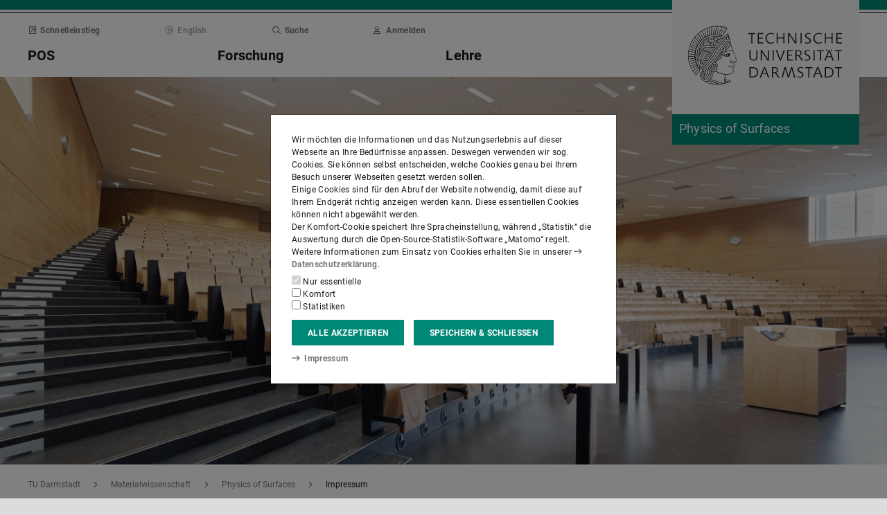

--- FILE ---
content_type: text/css
request_url: https://www.pos.tu-darmstadt.de/media/resources/css_2/themes_css/theme-3c.css
body_size: 6082
content:
.link:not(.link-outer), .link .link-inner {
  color: #008877;
}
.link:hover:not(.link-outer), .link:hover .link-inner, .link:focus:not(.link-outer), .link:focus .link-inner {
  color: #00554a;
}
.text-key {
  color: #008877;
}
.border-key {
  border-color: #008877;
}
.score-key::after {
  border-color: #008877;
}
.bg-key {
  background-color: #008877;
}
a.bg-key:hover, a.bg-key:focus, button.bg-key:hover, button.bg-key:focus {
  background-color: #00554a;
}

.btn-key {
  color: #fff;
  background-color: #008877;
  border-color: #008877;
}
.btn-key:hover, .btn-key:focus {
  color: #fff;
  background-color: #006256;
  border-color: #00554a;
}
.btn-key:focus, .btn-key.focus {
  box-shadow: 0 0 0 0.2rem rgba(0, 136, 119, 0.5);
}
.btn-key.disabled, .btn-key:disabled {
  color: #fff;
  background-color: #008877;
  border-color: #008877;
}
.btn-key:not(:disabled):not(.disabled):active, .btn-key:not(:disabled):not(.disabled).active, .show > .btn-key.dropdown-toggle {
  color: #fff;
  background-color: #00554a;
  border-color: #00483f;
}
.btn-key:not(:disabled):not(.disabled):active:focus, .btn-key:not(:disabled):not(.disabled).active:focus, .show > .btn-key.dropdown-toggle:focus {
  box-shadow: 0 0 0 0.2rem rgba(0, 136, 119, 0.5);
}
.btn-key.disabled, .btn-key:disabled {
  color: #fff;
  background-color: gray;
  border-color: gray;
}
.btn-key.disabled:hover, .btn-key.disabled:focus, .btn-key:disabled:hover, .btn-key:disabled:focus {
  color: #fff;
  background-color: #6d6d6d;
  border-color: #676767;
}
.btn-key.disabled:focus, .btn-key.disabled.focus, .btn-key:disabled:focus, .btn-key:disabled.focus {
  box-shadow: 0 0 0 0.2rem rgba(128, 128, 128, 0.5);
}
.btn-key.disabled.disabled, .btn-key.disabled:disabled, .btn-key:disabled.disabled, .btn-key:disabled:disabled {
  color: #fff;
  background-color: gray;
  border-color: gray;
}
.btn-key.disabled:not(:disabled):not(.disabled):active, .btn-key.disabled:not(:disabled):not(.disabled).active, .show > .btn-key.disabled.dropdown-toggle, .btn-key:disabled:not(:disabled):not(.disabled):active, .btn-key:disabled:not(:disabled):not(.disabled).active, .show > .btn-key:disabled.dropdown-toggle {
  color: #fff;
  background-color: #676767;
  border-color: #606060;
}
.btn-key.disabled:not(:disabled):not(.disabled):active:focus, .btn-key.disabled:not(:disabled):not(.disabled).active:focus, .show > .btn-key.disabled.dropdown-toggle:focus, .btn-key:disabled:not(:disabled):not(.disabled):active:focus, .btn-key:disabled:not(:disabled):not(.disabled).active:focus, .show > .btn-key:disabled.dropdown-toggle:focus {
  box-shadow: 0 0 0 0.2rem rgba(128, 128, 128, 0.5);
}
.btn-outline-key {
  color: #008877;
  background-color: transparent;
  background-image: none;
  border-color: #008877;
}
.btn-outline-key:hover, .btn-outline-key:focus {
  color: #fff;
  background-color: #008877;
  border-color: #008877;
}
.btn-outline-key:focus, .btn-outline-key.focus {
  box-shadow: 0 0 0 0.2rem rgba(0, 136, 119, 0.5);
}
.btn-outline-key.disabled, .btn-outline-key:disabled {
  color: #008877;
  background-color: transparent;
}
.btn-outline-key:not(:disabled):not(.disabled):active, .btn-outline-key:not(:disabled):not(.disabled).active, .show > .btn-outline-key.dropdown-toggle {
  color: #fff;
  background-color: #008877;
  border-color: #008877;
}
.btn-outline-key:not(:disabled):not(.disabled):active:focus, .btn-outline-key:not(:disabled):not(.disabled).active:focus, .show > .btn-outline-key.dropdown-toggle:focus {
  box-shadow: 0 0 0 0.2rem rgba(0, 136, 119, 0.5);
}
.btn-outline-key.disabled, .btn-outline-key:disabled {
  color: gray;
  background-color: transparent;
  background-image: none;
  border-color: gray;
}
.btn-outline-key.disabled:hover, .btn-outline-key.disabled:focus, .btn-outline-key:disabled:hover, .btn-outline-key:disabled:focus {
  color: #fff;
  background-color: gray;
  border-color: gray;
}
.btn-outline-key.disabled:focus, .btn-outline-key.disabled.focus, .btn-outline-key:disabled:focus, .btn-outline-key:disabled.focus {
  box-shadow: 0 0 0 0.2rem rgba(128, 128, 128, 0.5);
}
.btn-outline-key.disabled.disabled, .btn-outline-key.disabled:disabled, .btn-outline-key:disabled.disabled, .btn-outline-key:disabled:disabled {
  color: gray;
  background-color: transparent;
}
.btn-outline-key.disabled:not(:disabled):not(.disabled):active, .btn-outline-key.disabled:not(:disabled):not(.disabled).active, .show > .btn-outline-key.disabled.dropdown-toggle, .btn-outline-key:disabled:not(:disabled):not(.disabled):active, .btn-outline-key:disabled:not(:disabled):not(.disabled).active, .show > .btn-outline-key:disabled.dropdown-toggle {
  color: #fff;
  background-color: gray;
  border-color: gray;
}
.btn-outline-key.disabled:not(:disabled):not(.disabled):active:focus, .btn-outline-key.disabled:not(:disabled):not(.disabled).active:focus, .show > .btn-outline-key.disabled.dropdown-toggle:focus, .btn-outline-key:disabled:not(:disabled):not(.disabled):active:focus, .btn-outline-key:disabled:not(:disabled):not(.disabled).active:focus, .show > .btn-outline-key:disabled.dropdown-toggle:focus {
  box-shadow: 0 0 0 0.2rem rgba(128, 128, 128, 0.5);
}
.btn-link {
  color: #008877;
}
.btn-link:hover, .btn-link:focus {
  color: #00554a;
}
.hover-text-key:hover,
.hover-group:hover .group-hover-text-key,
.hover-text-key:focus,
.hover-group:focus .group-hover-text-key {
  color: #008877 !important;
}
.hover-bg-key:hover,
.hover-group:hover .group-hover-bg-key,
.hover-bg-key:focus,
.hover-group:focus .group-hover-bg-key {
  background-color: #008877 !important;
}
.hover-border-key:hover,
.hover-group:hover .group-hover-border-key,
.hover-border-key:focus,
.hover-group:focus .group-hover-border-key {
  border-color: #008877 !important;
}
.lightbox:focus-visible,
.link.link-outer:focus-visible {
  box-shadow: 0 0 0 0.2rem rgba(0, 136, 119, 0.5);
}
.toggle-section-content:focus-within {
  border-color: #008877 !important;
}